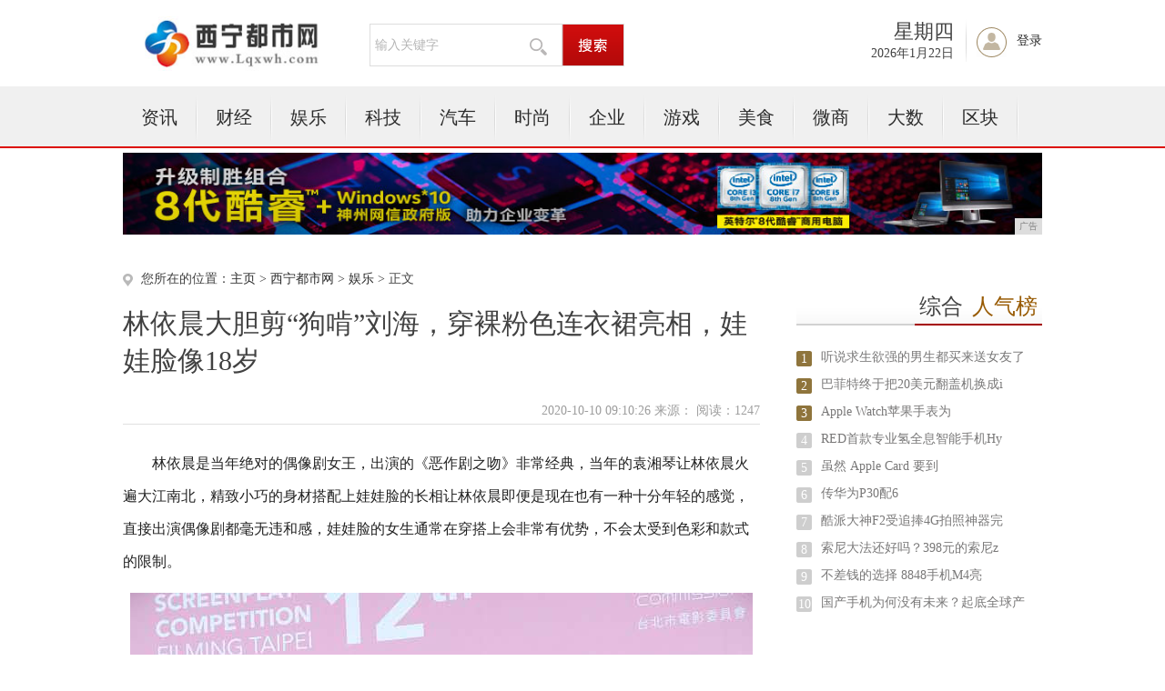

--- FILE ---
content_type: text/html
request_url: http://www.lqxwh.com/ikk/2020/10266934.html
body_size: 7521
content:
<!DOCTYPE html PUBLIC "-//W3C//DTD XHTML 1.0 Transitional//EN" "http://www.w3.org/TR/xhtml1/DTD/xhtml1-transitional.dtd">
<html xmlns="http://www.w3.org/1999/xhtml">
<head>
<title>林依晨大胆剪“狗啃”刘海，穿裸粉色连衣裙亮相，娃娃脸像18岁-西宁都市网</title>
<meta content="" name="keywords" />
<meta content="林依晨是当年绝对的偶像剧女王，出演的《恶作剧之吻》非常经典，当年的袁湘琴让林依晨火遍大江南北，精致小巧的身材搭配上娃娃脸的长相让林依晨即便是现在也有一种十分年轻的感觉，直接出演偶像剧都毫无违和感，娃娃" name="description" />
<link rel="stylesheet" href="/res/css/base.css">
<link rel="stylesheet" href="/res/css/article.css"><link rel="stylesheet" href="/res/css/style_foot.css">
<script type="text/javascript" src="/res/js/jquery.min.js"></script>
<script type="text/javascript" src="/res/js/myfocus-1.2.0.min.js"></script>
<script type="text/javascript" src="/res/js/plugin1.js"></script>
<script type="text/javascript" language="javascript" src="/res/js/cookDemoNew.js"></script>
<meta http-equiv="Content-Type" content="text/html;charset=utf-8">
<link href="/res/css/add.css" rel="stylesheet" type="text/css">
<meta http-equiv="X-UA-Compatible" content="IE=edge">
<meta name="viewport" content="width=device-width, initial-scale=1"><script type="text/javascript" src="/res/js/index.js"></script>
</head>
<body><div class="top">
	<div class="logo"><img src="/res/images/logo.jpg" width="202px" height="60px"></div>
	<div class="select">
		<div class="select_txt">
                	<input type="text" onkeydown="javascript:if(event.keyCode==13){ toSearchContent(); }" value="输入关键字" onclick="if(this.value == '输入关键字') this.value='';" class="select_ipt" id="contentInput_0">
			<img src="/res/images/m13/fdj.gif">
		</div>
		<div class="select_search">
			<input name="" type="button" class="select_btn" onclick="selectSearch();">
		</div>
	</div>
	<div class="member">
		<div class="rili">
			<div class="weak">
				<script language="JavaScript">
					var str = "星期" + "日一二三四五六".charAt(new Date().getDay());
                                        $(".weak").html(str);
				</script>
			</div>
			<div class="date">
				<script language="JavaScript">
                                    var mydate = new Date();
                                    var str = "" + mydate.getFullYear() + "年";
                                    str += (mydate.getMonth()+1) + "月";
                                    str += mydate.getDate() + "日";
                                    $(".date").html(str);
				</script>
			</div>
		</div>
		<div class="denglu" id="notLogin"><a href="javascript:void(0);">登录</a></div>
		
	</div>
</div>
<div class="menu">
	<div class="menu_con">
		<ul class="mainNav clearfix"><li><a href="/cde/">资讯</a></li><li class="line2"></li><li><a href="/ol/">财经</a></li><li class="line2"></li><li><a href="/ikk/">娱乐</a></li><li class="line2"></li><li><a href="/uj/">科技</a></li><li class="line2"></li><li><a href="/yh/">汽车</a></li><li class="line2"></li><li><a href="/tg/">时尚</a></li><li class="line2"></li><li><a href="/qiye/">企业</a></li><li class="line2"></li><li><a href="/youxi/">游戏</a></li><li class="line2"></li><li><a href="/meis/">美食</a></li><li class="line2"></li><li><a href="/wsh/">微商</a></li><li class="line2"></li><li><a href="/dasj/">大数</a></li><li class="line2"></li><li><a href="/qkl/">区块</a></li><li class="line2"></li></ul>   
	</div>
</div>
<div class="content" style="margin-top:5px">
<script type="text/javascript" src="http://a.2349.cn/_ad/v2?su=http://www.lqxwh.com&sn=全站通栏广告位"></script>
</div><div class="content clearfix">
	<div class="kx_left">
		<div class="website">您所在的位置：<a href='http://www.lqxwh.com'>主页</a> > <a href='http://www.lqxwh.com'>西宁都市网</a> > <a href='/ikk/'>娱乐</a> > 正文
						</div>
		<div class="intal_tit">
			<h2>林依晨大胆剪“狗啃”刘海，穿裸粉色连衣裙亮相，娃娃脸像18岁</h2>
			<div class="info">2020-10-10 09:10:26&nbsp;来源：&nbsp;<span class="num" id="view-times" >阅读：-</span></div>
		</div> 
<div class="txt_con" id="ctrlfscont"><p style="-webkit-tap-highlight-color: transparent; margin-top: 16px; margin-bottom: 16px; border: 0px; color: rgb(34, 34, 34); font-family: &quot;PingFang SC&quot;, &quot;Hiragino Sans GB&quot;, &quot;Microsoft YaHei&quot;, &quot;WenQuanYi Micro Hei&quot;, &quot;Helvetica Neue&quot;, Arial, sans-serif; white-space: normal;">林依晨是当年绝对的偶像剧女王，出演的《恶作剧之吻》非常经典，当年的袁湘琴让林依晨火遍大江南北，精致小巧的身材搭配上娃娃脸的长相让林依晨即便是现在也有一种十分年轻的感觉，直接出演偶像剧都毫无违和感，娃娃脸的女生通常在穿搭上会非常有优势，不会太受到色彩和款式的限制。</p><div class="pgc-img" style="-webkit-tap-highlight-color: transparent; border: 0px; color: rgb(34, 34, 34); overflow-wrap: break-word; font-family: &quot;PingFang SC&quot;, &quot;Hiragino Sans GB&quot;, &quot;Microsoft YaHei&quot;, &quot;WenQuanYi Micro Hei&quot;, &quot;Helvetica Neue&quot;, Arial, sans-serif; white-space: normal;"><img src="https://p6-tt.byteimg.com/origin/pgc-image/5d9983c959c14118a9aee7869629bcb7?from=pc" img_width="684" img_height="1024" alt="林依晨大胆剪“狗啃”刘海，穿裸粉色连衣裙亮相，娃娃脸像18岁" inline="0" class="syl-page-img" style="-webkit-tap-highlight-color: transparent; border-width: 0px; border-style: initial; margin: 10px auto; padding: 0px; max-width: 100%; display: block;"/><p class="pgc-img-caption" style="-webkit-tap-highlight-color: transparent; margin-top: 16px; margin-bottom: 16px; border: 0px;"></p></div><p style="-webkit-tap-highlight-color: transparent; margin-top: 16px; margin-bottom: 16px; border: 0px; color: rgb(34, 34, 34); font-family: &quot;PingFang SC&quot;, &quot;Hiragino Sans GB&quot;, &quot;Microsoft YaHei&quot;, &quot;WenQuanYi Micro Hei&quot;, &quot;Helvetica Neue&quot;, Arial, sans-serif; white-space: normal;">林依晨这次大胆剪“狗啃”刘海，穿裸粉色连衣裙亮相，娃娃脸像18岁。很多成熟女性在穿搭粉色的时候会有些力不从心的感觉，粉色确实对于年纪来讲要求的会比较高一些，想要穿粉色又不会给人过于装嫩的感觉的话选择浅一些的色彩是非常常见的，林依晨这款裸粉色的连衣裙就非常亮肤还显嫩，关键是不会有过度的感觉，日常搭配粉色的时候这种裸粉色也是非常值得尝试的。</p><div class="pgc-img" style="-webkit-tap-highlight-color: transparent; border: 0px; color: rgb(34, 34, 34); overflow-wrap: break-word; font-family: &quot;PingFang SC&quot;, &quot;Hiragino Sans GB&quot;, &quot;Microsoft YaHei&quot;, &quot;WenQuanYi Micro Hei&quot;, &quot;Helvetica Neue&quot;, Arial, sans-serif; white-space: normal;"><img src="https://p3-tt.byteimg.com/origin/pgc-image/e79554c1ae2f42398c8298f9f8df005f?from=pc" img_width="684" img_height="1024" alt="林依晨大胆剪“狗啃”刘海，穿裸粉色连衣裙亮相，娃娃脸像18岁" inline="0" class="syl-page-img" style="-webkit-tap-highlight-color: transparent; border-width: 0px; border-style: initial; margin: 10px auto; padding: 0px; max-width: 100%; display: block;"/><p class="pgc-img-caption" style="-webkit-tap-highlight-color: transparent; margin-top: 16px; margin-bottom: 16px; border: 0px;"></p></div><p style="-webkit-tap-highlight-color: transparent; margin-top: 16px; margin-bottom: 16px; border: 0px; color: rgb(34, 34, 34); font-family: &quot;PingFang SC&quot;, &quot;Hiragino Sans GB&quot;, &quot;Microsoft YaHei&quot;, &quot;WenQuanYi Micro Hei&quot;, &quot;Helvetica Neue&quot;, Arial, sans-serif; white-space: normal;">身材小巧的女生在穿连衣裙的时候通常会给人一种十分精致的感觉，精致的同时也会因为身材娇小的关系会显得有些气场不足，在增加气场上面采用垫肩的元素是非常简单又立竿见影的，在裸粉色的甜美感上面搭配垫肩的元素让身材小巧的林依晨瞬间变得拥有强大的熟女气场。</p><div class="pgc-img" style="-webkit-tap-highlight-color: transparent; border: 0px; color: rgb(34, 34, 34); overflow-wrap: break-word; font-family: &quot;PingFang SC&quot;, &quot;Hiragino Sans GB&quot;, &quot;Microsoft YaHei&quot;, &quot;WenQuanYi Micro Hei&quot;, &quot;Helvetica Neue&quot;, Arial, sans-serif; white-space: normal;"><img src="https://p6-tt.byteimg.com/origin/pgc-image/e52d8516e8894463b326671b17ebeb32?from=pc" img_width="684" img_height="1024" alt="林依晨大胆剪“狗啃”刘海，穿裸粉色连衣裙亮相，娃娃脸像18岁" inline="0" class="syl-page-img" style="-webkit-tap-highlight-color: transparent; border-width: 0px; border-style: initial; margin: 10px auto; padding: 0px; max-width: 100%; display: block;"/><p class="pgc-img-caption" style="-webkit-tap-highlight-color: transparent; margin-top: 16px; margin-bottom: 16px; border: 0px;"></p></div><p style="-webkit-tap-highlight-color: transparent; margin-top: 16px; margin-bottom: 16px; border: 0px; color: rgb(34, 34, 34); font-family: &quot;PingFang SC&quot;, &quot;Hiragino Sans GB&quot;, &quot;Microsoft YaHei&quot;, &quot;WenQuanYi Micro Hei&quot;, &quot;Helvetica Neue&quot;, Arial, sans-serif; white-space: normal;">在选择连衣裙长度的时候小个子女生也需要更多的关注一下，长款会更显气质，短款会更加俏皮，林依晨这款连衣裙在长度上采用到小腿肚的长度，搭配白色的短靴非常时髦，不过想要更加显腿长的话搭配尖头高跟鞋会更好一些，减少鞋子对于腿部的隐藏效果让腿长呈现的更加修长。</p><div class="pgc-img" style="-webkit-tap-highlight-color: transparent; border: 0px; color: rgb(34, 34, 34); overflow-wrap: break-word; font-family: &quot;PingFang SC&quot;, &quot;Hiragino Sans GB&quot;, &quot;Microsoft YaHei&quot;, &quot;WenQuanYi Micro Hei&quot;, &quot;Helvetica Neue&quot;, Arial, sans-serif; white-space: normal;"><img src="https://p6-tt.byteimg.com/origin/pgc-image/03651159ec7f487c86925293063c1b44?from=pc" img_width="640" img_height="368" alt="林依晨大胆剪“狗啃”刘海，穿裸粉色连衣裙亮相，娃娃脸像18岁" inline="0" class="syl-page-img" style="-webkit-tap-highlight-color: transparent; border-width: 0px; border-style: initial; margin: 10px auto; padding: 0px; max-width: 100%; display: block;"/><p class="pgc-img-caption" style="-webkit-tap-highlight-color: transparent; margin-top: 16px; margin-bottom: 16px; border: 0px;"></p></div><p style="-webkit-tap-highlight-color: transparent; margin-top: 16px; margin-bottom: 16px; border: 0px; color: rgb(34, 34, 34); font-family: &quot;PingFang SC&quot;, &quot;Hiragino Sans GB&quot;, &quot;Microsoft YaHei&quot;, &quot;WenQuanYi Micro Hei&quot;, &quot;Helvetica Neue&quot;, Arial, sans-serif; white-space: normal;">林依晨是典型的娃娃脸，即便已经是结婚的人了但是一张娃娃脸还是让她看起来只有18岁的样子，这次非常大胆的尝试了一款“狗啃”刘海，长短不一的刘海时髦洋气，但是却不是谁都能驾驭的了的，长相甜美的林依晨罕见挑战另类发型，居然一点都没有违和感。</p><div class="pgc-img" style="-webkit-tap-highlight-color: transparent; border: 0px; color: rgb(34, 34, 34); overflow-wrap: break-word; font-family: &quot;PingFang SC&quot;, &quot;Hiragino Sans GB&quot;, &quot;Microsoft YaHei&quot;, &quot;WenQuanYi Micro Hei&quot;, &quot;Helvetica Neue&quot;, Arial, sans-serif; white-space: normal;"><img src="https://p1-tt.byteimg.com/origin/pgc-image/89726a435b864371a1edf1702c3ec33f?from=pc" img_width="1080" img_height="1512" alt="林依晨大胆剪“狗啃”刘海，穿裸粉色连衣裙亮相，娃娃脸像18岁" inline="0" class="syl-page-img" style="-webkit-tap-highlight-color: transparent; border-width: 0px; border-style: initial; margin: 10px auto; padding: 0px; max-width: 100%; display: block;"/><p class="pgc-img-caption" style="-webkit-tap-highlight-color: transparent; margin-top: 16px; margin-bottom: 16px; border: 0px;"></p></div><p style="-webkit-tap-highlight-color: transparent; margin-top: 16px; margin-bottom: 16px; border: 0px; color: rgb(34, 34, 34); font-family: &quot;PingFang SC&quot;, &quot;Hiragino Sans GB&quot;, &quot;Microsoft YaHei&quot;, &quot;WenQuanYi Micro Hei&quot;, &quot;Helvetica Neue&quot;, Arial, sans-serif; white-space: normal;">垫肩在连衣裙上面的运用可以帮助穿着者拥有更加强大的气场，尤其是一些身材上过度骨感或者是身材比较小巧的女生，在搭配连衣裙的时候想要呈现出大女人的气质的话，垫肩是非常好的选择，简单基础的黑色搭配上垫肩的元素让女性气场超级A。</p><div class="pgc-img" style="-webkit-tap-highlight-color: transparent; border: 0px; color: rgb(34, 34, 34); overflow-wrap: break-word; font-family: &quot;PingFang SC&quot;, &quot;Hiragino Sans GB&quot;, &quot;Microsoft YaHei&quot;, &quot;WenQuanYi Micro Hei&quot;, &quot;Helvetica Neue&quot;, Arial, sans-serif; white-space: normal;"><img src="https://p1-tt.byteimg.com/origin/pgc-image/b5df63674f9e481fb564a100800f5787?from=pc" img_width="635" img_height="911" alt="林依晨大胆剪“狗啃”刘海，穿裸粉色连衣裙亮相，娃娃脸像18岁" inline="0" class="syl-page-img" style="-webkit-tap-highlight-color: transparent; border-width: 0px; border-style: initial; margin: 10px auto; padding: 0px; max-width: 100%; display: block;"/><p class="pgc-img-caption" style="-webkit-tap-highlight-color: transparent; margin-top: 16px; margin-bottom: 16px; border: 0px;"></p></div><p style="-webkit-tap-highlight-color: transparent; margin-top: 16px; margin-bottom: 16px; border: 0px; color: rgb(34, 34, 34); font-family: &quot;PingFang SC&quot;, &quot;Hiragino Sans GB&quot;, &quot;Microsoft YaHei&quot;, &quot;WenQuanYi Micro Hei&quot;, &quot;Helvetica Neue&quot;, Arial, sans-serif; white-space: normal;">亮色系本身比较吸睛，搭配垫肩的元素会更显气场的强大，一般来讲欧美风的身材是不建议大家尝试垫肩的元素的，本身在骨架上就会偏大一些，搭配垫肩的元素会让肩膀部分看起来更加宽一些，身材的比例会显得更加粗壮。</p><div class="pgc-img" style="-webkit-tap-highlight-color: transparent; border: 0px; color: rgb(34, 34, 34); overflow-wrap: break-word; font-family: &quot;PingFang SC&quot;, &quot;Hiragino Sans GB&quot;, &quot;Microsoft YaHei&quot;, &quot;WenQuanYi Micro Hei&quot;, &quot;Helvetica Neue&quot;, Arial, sans-serif; white-space: normal;"><img src="https://p1-tt.byteimg.com/origin/pgc-image/1f4130e926d440729b35a9db9d35086a?from=pc" img_width="637" img_height="922" alt="林依晨大胆剪“狗啃”刘海，穿裸粉色连衣裙亮相，娃娃脸像18岁" inline="0" class="syl-page-img" style="-webkit-tap-highlight-color: transparent; border-width: 0px; border-style: initial; margin: 10px auto; padding: 0px; max-width: 100%; display: block;"/><p class="pgc-img-caption" style="-webkit-tap-highlight-color: transparent; margin-top: 16px; margin-bottom: 16px; border: 0px;"></p></div><p style="-webkit-tap-highlight-color: transparent; margin-top: 16px; margin-bottom: 16px; border: 0px; color: rgb(34, 34, 34); font-family: &quot;PingFang SC&quot;, &quot;Hiragino Sans GB&quot;, &quot;Microsoft YaHei&quot;, &quot;WenQuanYi Micro Hei&quot;, &quot;Helvetica Neue&quot;, Arial, sans-serif; white-space: normal;">在整体的搭配上如果绝对垫肩的元素过于强调女性的强大的话，可以在裙摆的部分采用长裙的设计，长款到脚踝的长度能够减少垫肩元素的硬气，搭配上一点点荷叶边的剪裁会更显柔和。</p><div class="pgc-img" style="-webkit-tap-highlight-color: transparent; border: 0px; color: rgb(34, 34, 34); overflow-wrap: break-word; font-family: &quot;PingFang SC&quot;, &quot;Hiragino Sans GB&quot;, &quot;Microsoft YaHei&quot;, &quot;WenQuanYi Micro Hei&quot;, &quot;Helvetica Neue&quot;, Arial, sans-serif; white-space: normal;"><img src="https://p1-tt.byteimg.com/origin/pgc-image/8ff5f3fcd55d40c5a51c1f0bfced7014?from=pc" img_width="637" img_height="907" alt="林依晨大胆剪“狗啃”刘海，穿裸粉色连衣裙亮相，娃娃脸像18岁" inline="0" class="syl-page-img" style="-webkit-tap-highlight-color: transparent; border-width: 0px; border-style: initial; margin: 10px auto; padding: 0px; max-width: 100%; display: block;"/><p class="pgc-img-caption" style="-webkit-tap-highlight-color: transparent; margin-top: 16px; margin-bottom: 16px; border: 0px;"></p></div><p style="-webkit-tap-highlight-color: transparent; margin-top: 16px; margin-bottom: 16px; border: 0px; color: rgb(34, 34, 34); font-family: &quot;PingFang SC&quot;, &quot;Hiragino Sans GB&quot;, &quot;Microsoft YaHei&quot;, &quot;WenQuanYi Micro Hei&quot;, &quot;Helvetica Neue&quot;, Arial, sans-serif; white-space: normal;">垫肩的元素搭配修身版型的剪裁会将身材上的曲线感呈现的一览无余，这种垫肩加修身的款式非常适合身材比较火辣穿搭又偏向大胆的女生，将身材上的优势呈现出来，回头率保证杠杠的。</p><div class="pgc-img" style="-webkit-tap-highlight-color: transparent; border: 0px; color: rgb(34, 34, 34); overflow-wrap: break-word; font-family: &quot;PingFang SC&quot;, &quot;Hiragino Sans GB&quot;, &quot;Microsoft YaHei&quot;, &quot;WenQuanYi Micro Hei&quot;, &quot;Helvetica Neue&quot;, Arial, sans-serif; white-space: normal;"><img src="https://p1-tt.byteimg.com/origin/pgc-image/dab2bd90e6f14479ad5e0e964c7c1824?from=pc" img_width="1080" img_height="1480" alt="林依晨大胆剪“狗啃”刘海，穿裸粉色连衣裙亮相，娃娃脸像18岁" inline="0" class="syl-page-img" style="-webkit-tap-highlight-color: transparent; border-width: 0px; border-style: initial; margin: 10px auto; padding: 0px; max-width: 100%; display: block;"/><p class="pgc-img-caption" style="-webkit-tap-highlight-color: transparent; margin-top: 16px; margin-bottom: 16px; border: 0px;"></p></div><p style="-webkit-tap-highlight-color: transparent; margin-top: 16px; margin-bottom: 16px; border: 0px; color: rgb(34, 34, 34); font-family: &quot;PingFang SC&quot;, &quot;Hiragino Sans GB&quot;, &quot;Microsoft YaHei&quot;, &quot;WenQuanYi Micro Hei&quot;, &quot;Helvetica Neue&quot;, Arial, sans-serif; white-space: normal;">短款的垫肩连衣裙对于腿精女孩们来讲是不错的选择，短款的版型秀腿，搭配垫肩的设计秀气场，融入一些不对称的设计会让连衣裙看起来更加有亮点，这种款式比较适合腿型优越的女生。</p><p style="-webkit-tap-highlight-color: transparent; margin-top: 16px; margin-bottom: 16px; border: 0px; color: rgb(34, 34, 34); font-family: &quot;PingFang SC&quot;, &quot;Hiragino Sans GB&quot;, &quot;Microsoft YaHei&quot;, &quot;WenQuanYi Micro Hei&quot;, &quot;Helvetica Neue&quot;, Arial, sans-serif; white-space: normal;">垫肩连衣裙的特点主要集中在凸显大女人的气场上面，如果觉得自己平时的穿搭比较显得没气场的话不妨多多尝试一些垫肩的连衣裙啊。</p><p><br/></p><p></p>  
<p></p> 
<p>推荐阅读：<a href="http://www.94823.net" target="_blank">金银资讯网</a></p>  	 
</div>	
		<div class="fenxiang">
			<div class="bdsharebuttonbox"><a href="" class="bds_more" data-cmd="more"></a><a href="" class="bds_qzone" data-cmd="qzone" title="分享到QQ空间"></a><a href="" class="bds_tsina" data-cmd="tsina" title="分享到新浪微博"></a><a href="" class="bds_tqq" data-cmd="tqq" title="分享到腾讯微博"></a><a href="" class="bds_renren" data-cmd="renren" title="分享到人人网"></a><a href="" class="bds_weixin" data-cmd="weixin" title="分享到微信"></a></div>
<script>window._bd_share_config={"common":{"bdSnsKey":{},"bdText":"","bdMini":"2","bdMiniList":false,"bdPic":"","bdStyle":"0","bdSize":"32"},"share":{}};with(document)0[(getElementsByTagName('head')[0]||body).appendChild(createElement('script')).src='http://bdimg.share.baidu.com/static/api/js/share.js?v=89860593.js?cdnversion='+~(-new Date()/36e5)];</script>
		</div>	
		<div class="news">
			<h2>相关新闻</h2>
			<ul><li><a href="/ikk/2020/04256929.html" target="_blank">贾青在公路中违规拍照，遭当地交警警告批评，悄悄</a><span>2020-10-10</span></li><li><a href="/ikk/2020/09066932.html" target="_blank">李湘带10岁女儿王诗龄逛奢侈品店，生图腿型惹人</a><span>2020-10-10</span></li><li><a href="/ikk/2020/3510332.html" target="_blank">新宝骏RC-6搭载华为HiCar系统 未来新车</a><span>2020-03-31</span></li><li><a href="/ikk/2020/0350346.html" target="_blank">5G研发者申怡飞，总结出1+1学习法，从2门课</a><span>2020-04-01</span></li><li><a href="/ikk/2020/3943462.html" target="_blank">盘点互联网大佬的学历、背景</a><span>2020-04-08</span></li><li><a href="/ikk/2020/2812225.html" target="_blank">特斯拉：拉拢宁德LG，和松下修好</a><span>2020-03-18</span></li><li><a href="/ikk/2020/2631425.html" target="_blank">到底是什么人？让马云和王健林也尊称一声“大哥”</a><span>2020-04-06</span></li><li><a href="/ikk/2020/4515423.html" target="_blank">十年破解世界五大著名密码，她是未来科学大奖首位</a><span>2020-04-06</span></li></ul>
		</div>

	</div><div class="kx_maj">
	<div class="paihang">
			<h2><span>综合<em>人气榜</em></span></h2>
			<ul><li><label class="ph1">1</label><a href="/cde/2020/03171731.html" target="_blank">听说求生欲强的男生都买来送女友了</a></li><li><label class="ph1">2</label><a href="/ol/2020/3128687.html" target="_blank">巴菲特终于把20美元翻盖机换成i</a></li><li><label class="ph1">3</label><a href="/uj/2020/5120307.html" target="_blank">Apple Watch苹果手表为</a></li><li><label class="ph2">4</label><a href="/cde/2020/43412016.html" target="_blank">RED首款专业氢全息智能手机Hy</a></li><li><label class="ph2">5</label><a href="/uj/2020/0235533.html" target="_blank">虽然 Apple Card 要到</a></li><li><label class="ph2">6</label><a href="/uj/2020/33176682.html" target="_blank">传华为P30配6</a></li><li><label class="ph2">7</label><a href="/uj/2020/01515459.html" target="_blank">酷派大神F2受追捧4G拍照神器完</a></li><li><label class="ph2">8</label><a href="/ol/2020/16083957.html" target="_blank">索尼大法还好吗？398元的索尼z</a></li><li><label class="ph2">9</label><a href="/cde/2020/39531159.html" target="_blank">不差钱的选择 8848手机M4亮</a></li><li><label class="ph2">10</label><a href="/cde/2020/11183581.html" target="_blank">国产手机为何没有未来？起底全球产</a></li></ul>
		</div>
		<div class="paihang">
			<h2><span>滚动资讯</span></h2>
			<ul><li><a href="/ikk/2020/10266934.html" target="_blank">林依晨大胆剪“狗啃”刘海，穿裸粉色连</a></li><li><a href="/ikk/2020/10066933.html" target="_blank">49岁李亚鹏穿金丝长袍，被赞贵族气质</a></li><li><a href="/ikk/2020/09066932.html" target="_blank">李湘带10岁女儿王诗龄逛奢侈品店，生</a></li><li><a href="/ikk/2020/05226931.html" target="_blank">观点｜王一博无处安放的愤怒，源自贵圈</a></li><li><a href="/ikk/2020/05016930.html" target="_blank">大女儿朴素似路人，小女儿称要买豪车，</a></li><li><a href="/ikk/2020/04256929.html" target="_blank">贾青在公路中违规拍照，遭当地交警警告</a></li><li><a href="/cde/2020/02286928.html" target="_blank">华为P40国内定价陷入尴尬,你觉得价</a></li><li><a href="http://www.pcqbj.com/bt/2020/33496196.html" target="_blank">梅赛德斯奔驰GLE改装版曝光 蒂芙尼</a></li><li><a href="http://www.czhnu.com/yul/20200911/50264954.html" target="_blank">颖儿现身时装周风格大变，波点格纹西装</a></li><li><a href="http://www.nmgsic.cn/lmw/20065820.html" target="_blank">服务美好出行！60辆宇通新能源公交车</a></li></ul>
		</div>
		
</div></div><div class="footer">
	<p class="pt20 pb5">
	<a target="_blank" href="">关于我们</a>|
	<a href="http://a.2349.cn/lxwm.html" target="_blank">联系我们</a>|
	<a href="/sitemap.xml" target="_blank">XML地图</a>|
	<a target="_blank" href="">版权声明</a>|
	<a target="_blank" href="/sitemap.html">网站地图</a><a href="/sitemap.txt" target="_blank">TXT</a>
	</p>
	<p class="p5">西宁都市网所有文字、图片、视频、音频等资料均来自互联网，不代表本站赞同其观点，本站亦不为其版权负责。相关作品的原创性、文中陈述文字以及内容数据庞杂本站<br />
无法一一核实，如果您发现本网站上有侵犯您的合法权益的内容，请联系我们，本网站将立即予以删除！<br />
	Copyright&nbsp;&copy;&nbsp;2012-2019&nbsp;http://www.lqxwh.com,&nbsp;All&nbsp;rights&nbsp;reserved. 
	</p>
</div>
<script>
(function(){
    var bp = document.createElement('script');
    var curProtocol = window.location.protocol.split(':')[0];
    if (curProtocol === 'https') {
        bp.src = 'https://zz.bdstatic.com/linksubmit/push.js';
    }
    else {
        bp.src = 'http://push.zhanzhang.baidu.com/push.js';
    }
    var s = document.getElementsByTagName("script")[0];
    s.parentNode.insertBefore(bp, s);
})();
</script><script type="text/javascript">  
function ImgZoom(Id)  
{  
    var w = Id.width;  
    var m = 550;  
    if(w < m)  
    {  
        return;  
    }  
    else  
    {  
        var h = Id.height;  
        Id.height = parseInt(h*m/w);  
        Id.width = m;  
    }  
}  
void function(){  
    var Imgs = document.getElementById("ctrlfscont").getElementsByTagName("img");  
    for(i=0;i<Imgs.length;i++)  
    {  
        ImgZoom(Imgs[i]);  
    }  
}();  
</script>
<script src="https://cdn.bootcss.com/jquery/1.12.4/jquery.min.js"></script>
<script type="text/javascript">
        "6934" && setTimeout(function () {
            $.getJSON(["/ajax/viewArticle?s=", +new Date(), "&id=", "6934"].join(''), function (ret) {$('#view-times').html("阅读：" + ret.data);});
        }, 0);
</script>
</body>
</html>

--- FILE ---
content_type: text/javascript;charset=UTF-8
request_url: http://a.2349.cn/_ad/v2?su=http://www.lqxwh.com&sn=%E5%85%A8%E7%AB%99%E9%80%9A%E6%A0%8F%E5%B9%BF%E5%91%8A%E4%BD%8D
body_size: 412
content:
document.writeln('<div class="_yezi_ad" style=""><a href="http://a.2349.cn/_ad/jmp?p=NWRiOTM0NzU1ZDlkZGEwMTZjYWU5NmEyYWozNg==" target="_blank" style="position:relative;font-size:0;display: block;"><span title="http://2349.cn" style="position:absolute;z-index:2;font-size:10px;background:#dddddd;color:gray;right:0;bottom:0;padding: 2px 5px 2px 5px;display:block;">广告</span><img style="opacity:1 !important;" src="http://a.2349.cn/UploadFiles/9d2a874e-def6-4a48-956a-2deed6e1ba35.jpg" width="1010" height="90" /></a></div>');
